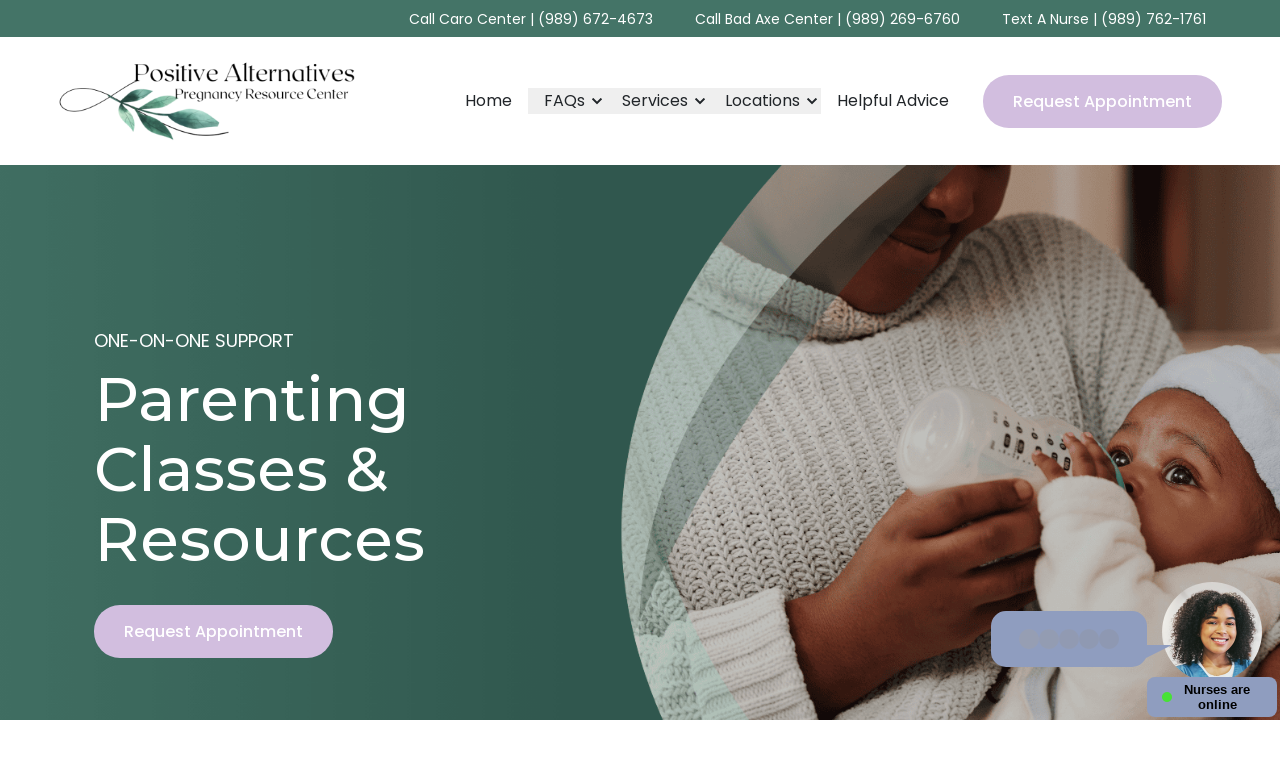

--- FILE ---
content_type: text/html; charset=UTF-8
request_url: https://mypositivealternative.com/parenting-classes-resources
body_size: 13521
content:
<!doctype html><html lang="en"><head>
    <meta charset="utf-8">
    <title>One-On-One Parenting Support | Classes, Resources, and Baby Items</title>
    <link rel="shortcut icon" href="https://mypositivealternative.com/hubfs/favicon.png">
    <meta name="description" content="Receive one-on-one parenting support, earn points for essential baby items, and access community resources to thrive as a parent.">
    
    
    
<meta name="viewport" content="width=device-width, initial-scale=1">

    
    <meta property="og:description" content="Receive one-on-one parenting support, earn points for essential baby items, and access community resources to thrive as a parent.">
    <meta property="og:title" content="One-On-One Parenting Support | Classes, Resources, and Baby Items">
    <meta name="twitter:description" content="Receive one-on-one parenting support, earn points for essential baby items, and access community resources to thrive as a parent.">
    <meta name="twitter:title" content="One-On-One Parenting Support | Classes, Resources, and Baby Items">

    

    
    <style>
a.cta_button{-moz-box-sizing:content-box !important;-webkit-box-sizing:content-box !important;box-sizing:content-box !important;vertical-align:middle}.hs-breadcrumb-menu{list-style-type:none;margin:0px 0px 0px 0px;padding:0px 0px 0px 0px}.hs-breadcrumb-menu-item{float:left;padding:10px 0px 10px 10px}.hs-breadcrumb-menu-divider:before{content:'›';padding-left:10px}.hs-featured-image-link{border:0}.hs-featured-image{float:right;margin:0 0 20px 20px;max-width:50%}@media (max-width: 568px){.hs-featured-image{float:none;margin:0;width:100%;max-width:100%}}.hs-screen-reader-text{clip:rect(1px, 1px, 1px, 1px);height:1px;overflow:hidden;position:absolute !important;width:1px}
</style>

<link rel="stylesheet" href="https://mypositivealternative.com/hubfs/hub_generated/template_assets/1/201052994231/1767649086307/template_main.min.css">
<link rel="stylesheet" href="https://mypositivealternative.com/hubfs/hub_generated/template_assets/1/201049966705/1767649083887/template_theme-overrides.min.css">
<link rel="stylesheet" href="https://mypositivealternative.com/hubfs/hub_generated/template_assets/1/201051547495/1767649077842/template_pa-child.min.css">

  <style>
    
    /* Top Header */
    .msc-top-hdr {
      background-color: rgba(68, 116, 103, 1);
      padding: 5px 0px;
    }
    .msc-top-hdr .hs-menu-wrapper.hs-menu-flow-horizontal ul {
      flex-direction: row;
    }
    .msc-top-hdr .hs-menu-wrapper.hs-menu-flow-horizontal ul li {
      padding-bottom: 0px;
    }
    .msc-top-hdr .msc-top-menu ul li a {
      color: rgba(255, 255, 255, 1) !important;
      padding: 0px 16px;
      font-size: 14px;
      font-weight: normal;
    }
    .msc-top-hdr .msc-top-menu ul li a:hover {
      color: rgba(230, 242, 237, 1) !important;
    }
    
    @media (max-width:639px) {
      .msc-top-hdr .msc-top-menu ul li a {
        padding: 0px 8.0px;
      }
    }
    
    /* Header */
    .msc-hdr {
      
      background-color: rgba(255, 255, 255, 1);
      
      padding: 15px 0px;
    }
    .sticky-hdr {
      background-color: rgba(255, 255, 255, 1);
      padding: 5px 0px;
      position: fixed;
      top: 0;
      transition: transform 200ms ease-out;
      z-index: 99;
    }
    .skip-to-content {
      height: 1px;
      left: -1000px;
      overflow: hidden;
      position: absolute;
      text-align: left;
      top: -1000px;
      width: 1px;
    }
  
    /* Main Nav Menu */
    .menu__link {
      color: rgba(33, 37, 41, 1) !important;
      padding-left: 16px;
      padding-right: 16px;
      font-size: 16px;
      font-weight: normal;
      filter: drop-shadow(0 0 #0000) !important;
    }
    .menu__link--toggle .menu__link {
      padding-right: 3px;
    }
    .menu__link--toggle button .fill-current {
      fill: rgba(33, 37, 41, 1);
    }
    .menu .menu__link:hover,
    .menu .menu__link:focus {
      color: rgba(154, 202, 183, 1) !important;
    }
    
    
    .menu .menu__link--active-link {
      color: rgba(154, 202, 183, 1) !important;
    }
    .msc-hdr.sticky-hdr .menu__link {
      color: rgba(0, 0, 0, 1) !important;
      padding: 0px px;
      filter: drop-shadow(0 0 #0000) !important;
    }
    .msc-hdr.sticky-hdr .menu .menu__link:hover,
    .msc-hdr.sticky-hdr .menu .menu__link:focus {
      color: rgba(154, 202, 183, 1) !important;
    }
    .msc-hdr.sticky-hdr .menu .menu__link--active-link {
      color: rgba(154, 202, 183, 1) !important;
    }
    .menu .menu__submenu {
      background-color: rgba(255, 255, 255, 1);
      padding: 16px;
      margin-left: 0px !important;
    }
    .menu__submenu .menu__link, .msc-hdr.sticky-hdr .menu__submenu .menu__link {
      color: rgba(0, 0, 0, 1) !important;
      padding-left: 0px;
    }
    .menu__submenu .menu__link {
      padding-right: 0px;
    }
    .menu__submenu .menu__link:hover,
    .menu__submenu .menu__link:focus {
      
      color: rgba(154, 202, 183, 1) !important;
    }
    .menu__link ~ .menu__submenu:focus-within {
      display: block;
    }
    [x-cloak] { 
      display: none !important; 
    }
    @media (min-width: 1024px) {
      .menu__submenu .menu__link {
        margin-bottom: 10px; 
      }
    }
    
    /* Logo */
    .msc-hdr .msc-nav-logo img {
      width: 300px;
      height: auto;
    }
    .msc-hdr.sticky-hdr .msc-nav-logo img {
      width: 200px;
      height: auto;
    }
    @media (max-width:639px) {
      .msc-hdr .msc-nav-logo img {
        width: 200px;
        height: auto;
        position: relative;
        z-index: 2;
      }
    }
  
    /* Search */
  
    .search-wrap {
      width: 500px; 
    }
    #searchBtn:before, @searchBtn:after {
      border: 0px !important;
    }
    #searchBtn svg {
      width: auto;
      height: 25px;
      cursor: pointer; 
      padding: 0px px;
      fill: rgba(33, 37, 41, 1);
    }
    #searchBtn:hover svg {
      fill: rgba(111, 168, 220, 1);
    }
  
    /* Mega Menu */
    .mega-menu-col ul {
      flex-direction: column; 
    }
    .mega-menu-col ul li {
      padding-bottom: 5px; 
    }
    .mega-menu-col .hs-menu-item a {
      color: rgba(#null, 0.) !important;
      font-size: 18px;
      font-weight: normal;
      text-transform: capitalize;
      padding-top: 10px;
      padding-bottom: 10px;
    }
    .mega-menu-col .hs-menu-item a:hover {
      color: rgba(#null, 0.) !important;
    }
    .mega-menu {
      opacity: 0;
      transition: opacity .4s ease-in-out, max-height .5s ease-in-out;
      max-height: 0;
      position: fixed;
      width: 100%;
      z-index: 11;
      visibility: hidden;
    }
    .mega-menu.show-mega  {
      opacity: 1;
      max-height: 999px;
      visibility: visible;
    }
    
    
    /* Mobile */
    @media (max-width: 992px) {
      .mobile-menu .menu .menu__submenu {
        padding: 0px 0px 0px 10px;
      }
      .mobile-menu .menu {
        margin-left: 0px !important;
      }
      .mobile-menu #searchBtn {
        margin: 0px .5rem;
      }
      .mobile-close {
        margin: -25px -45px;
      }
      #mbl-toggle {
        fill: rgba(0, 0, 0, 1) !important;
        padding: 3px 4px;
        width: 65px;
        height: 40px;
      }
      #mbl-icon {
        fill: rgba(0, 0, 0, 1) !important;
      }
      #mbl-toggle2 {
        stroke: rgba(0, 0, 0, 1) !important;
      }
      .menu .menu__submenu li {
        margin-left: 5px;
      }
      .mobile-options {
        gap: .5rem; 
      }
      .msc-mobile {
        background-color: rgba(255, 255, 255, 1);
      }
      .mobile-menu .menu__link {
        color: rgba(0, 0, 0, 1) !important;
        font-size: 16px;
        font-weight: normal;
        filter: drop-shadow(0 0 #0000) !important;
      }
      .mobile-menu .menu .menu__link:hover,
      .mobile-menu.menu .menu__link:focus {
        color: rgba(154, 202, 183, 1) !important;
      }
      
    }
    @media (max-width:1023px) {
      .mega-menu {
        display: none;
      }
    }
    @media (max-width:639px) {
      .msc-top-hdr .msc-top-menu ul li a {
        padding: 0px 8px !important;
      }
      .menu__submenu .menu__item {
        padding-top: 0px !important;
      }
      .menu__submenu .menu__item {
        padding-top: 0px !important;
      }
      .mobile-close {
        margin: 0px;
      }
    }
  </style>
  

<style>
  
  
  #hs_cos_wrapper_dnd_area-module-1 .msc-sec {background-repeat: no-repeat;
      background-size:cover;
      background-position:center center;
  }
  
  
  
  
  
  
  
  
  
  
  
  
  
</style>


<style>
  
  
  #hs_cos_wrapper_dnd_area-module-2 .msc-sec {
  }
  
  
  
  
  
  
  
  
  
  
  
  
  
</style>


<style>
  
  
  #hs_cos_wrapper_widget_1759858255931 .msc-sec {background-color: rgba(237, 237, 237, 0.30);
  }
  
  
  
  .nav-tabs {
    
    border-bottom: 1px solid rgba(255, 255, 255, 1.0);
    
  }
  .nav-tabs .nav-link {
    background-color: rgba(237, 237, 237, 1.0);
    color: rgba(48, 87, 78, 1.0) !important;
  }
  .nav-tabs .nav-link:hover {
    background-color: rgba(154, 202, 183, 0.50);
  }
  /*.nav-tabs li:last-child .nav-link {
    margin-right: 0;
  }*/
  
  
  .nav-tabs .nav-link {
    border-top-left-radius: 0.25rem;
    border-top-right-radius: 0.25rem;
  }
  
  .tab-content {
    border-bottom-left-radius: 0.25rem;
    border-bottom-right-radius: 0.25rem;
  }
  
  .tab-content {
    background-color: rgba(255, 255, 255, 1.0);
    
    border: 1px solid rgba(255, 255, 255, 1.0);
    border-top: 0px;
    
    
    border-top: 0;
    
    
    box-shadow: 0 1px 5px 0 rgb(0 0 0 / 4%);
    
  }

  
  
  .nav-link.msc-tabs-active {
    color: rgba(0, 0, 0, 1.0) !important;
    background-color: rgba(255, 255, 255, 1.0);
    
    border-left: 1px solid rgba(255, 255, 255, 1.0);
    border-right: 1px solid rgba(255, 255, 255, 1.0);
    
    
    border-top: 3px solid rgba(154, 202, 183, 1.0);
    
  }
  

  
  
  .nav-link.msc-tabs-active {
    color: rgba(0, 0, 0, 1.0) !important;
    background-color: rgba(255, 255, 255, 1.0);
    
    border-left: 1px solid rgba(255, 255, 255, 1.0);
    border-right: 1px solid rgba(255, 255, 255, 1.0);
    
    
    border-top: 3px solid rgba(154, 202, 183, 1.0);
    
  }
  

  
  
  .nav-link.msc-tabs-active {
    color: rgba(0, 0, 0, 1.0) !important;
    background-color: rgba(255, 255, 255, 1.0);
    
    border-left: 1px solid rgba(255, 255, 255, 1.0);
    border-right: 1px solid rgba(255, 255, 255, 1.0);
    
    
    border-top: 3px solid rgba(154, 202, 183, 1.0);
    
  }
  

  
  
  .nav-link.msc-tabs-active {
    color: rgba(0, 0, 0, 1.0) !important;
    background-color: rgba(255, 255, 255, 1.0);
    
    border-left: 1px solid rgba(255, 255, 255, 1.0);
    border-right: 1px solid rgba(255, 255, 255, 1.0);
    
    
    border-top: 3px solid rgba(154, 202, 183, 1.0);
    
  }
  

  
</style>


  <style>
  @media (max-width:992px) {
    .msc-explore-options .col2 .col-content {
      background-color: #fff;
      padding: 20px;
      border-radius: 10px;
    }
    .need-answers {
      width: fit-content;
      margin: 0 auto;
    }
  }
  </style>


  <style>
    
    
    #hs_cos_wrapper_module_169100907374851 .msc-footer {background-color: rgba(48, 87, 78, 1.0);}
    
    
    
    .msc-foot-cols a {
      color: rgba(210, 190, 223, 1.0) !important;
    }
    .msc-foot-cols a:hover {
      color: rgba(193, 164, 211, 1.0) !important;
    }
    .msc-foot-cols ul {
      display: flex;
      flex-direction: column;
      margin-left: 0px !important;
      margin-top: 10px;
    }
    .msc-foot-cols .hs-menu-wrapper.hs-menu-flow-horizontal>ul li.hs-item-has-children ul.hs-menu-children-wrapper {
      margin: 0px 0 10px;
      opacity: 1;
      position: static;
      visibility: visible;
    }
    .msc-foot-cols .hs-menu-wrapper.hs-menu-flow-horizontal>ul li.hs-menu-depth-1 {
      padding-left: 0px;
      width: 100%;
    }
    .msc-foot-cols .hs-menu-wrapper.hs-menu-flow-horizontal>ul li.hs-menu-depth-2 {
      padding-left: 10px;
      width: 100%;
    }
    
    
    
    .copyright p, .extra-links a {
      font-size: 14px;
    }
    .copyright p {
      color: rgba(255, 255, 255, 1.0);
    }
    .extra-links a {
      color: rgba(210, 190, 223, 1.0) !important;
      margin-left: 10px;
    }
    .extra-links a:hover {
      color: rgba(193, 164, 211, 1.0) !important;
    }
    .social-links a svg {
      fill: rgba(255, 255, 255, 1.0);
      height: 28px;
    }
    .social-links a:hover svg {
      fill: rgba(193, 164, 211, 1.0);
    }
    .social-links a:last-child {
      padding-right: 0px !important; 
    }
    
    
  </style>
  
<style>
  @font-face {
    font-family: "Lato";
    font-weight: 900;
    font-style: normal;
    font-display: swap;
    src: url("/_hcms/googlefonts/Lato/900.woff2") format("woff2"), url("/_hcms/googlefonts/Lato/900.woff") format("woff");
  }
  @font-face {
    font-family: "Lato";
    font-weight: 400;
    font-style: normal;
    font-display: swap;
    src: url("/_hcms/googlefonts/Lato/regular.woff2") format("woff2"), url("/_hcms/googlefonts/Lato/regular.woff") format("woff");
  }
  @font-face {
    font-family: "Lato";
    font-weight: 700;
    font-style: normal;
    font-display: swap;
    src: url("/_hcms/googlefonts/Lato/700.woff2") format("woff2"), url("/_hcms/googlefonts/Lato/700.woff") format("woff");
  }
  @font-face {
    font-family: "Montserrat";
    font-weight: 700;
    font-style: normal;
    font-display: swap;
    src: url("/_hcms/googlefonts/Montserrat/700.woff2") format("woff2"), url("/_hcms/googlefonts/Montserrat/700.woff") format("woff");
  }
  @font-face {
    font-family: "Montserrat";
    font-weight: 500;
    font-style: normal;
    font-display: swap;
    src: url("/_hcms/googlefonts/Montserrat/500.woff2") format("woff2"), url("/_hcms/googlefonts/Montserrat/500.woff") format("woff");
  }
  @font-face {
    font-family: "Montserrat";
    font-weight: 600;
    font-style: normal;
    font-display: swap;
    src: url("/_hcms/googlefonts/Montserrat/600.woff2") format("woff2"), url("/_hcms/googlefonts/Montserrat/600.woff") format("woff");
  }
  @font-face {
    font-family: "Montserrat";
    font-weight: 400;
    font-style: normal;
    font-display: swap;
    src: url("/_hcms/googlefonts/Montserrat/regular.woff2") format("woff2"), url("/_hcms/googlefonts/Montserrat/regular.woff") format("woff");
  }
  @font-face {
    font-family: "Poppins";
    font-weight: 700;
    font-style: normal;
    font-display: swap;
    src: url("/_hcms/googlefonts/Poppins/700.woff2") format("woff2"), url("/_hcms/googlefonts/Poppins/700.woff") format("woff");
  }
  @font-face {
    font-family: "Poppins";
    font-weight: 300;
    font-style: normal;
    font-display: swap;
    src: url("/_hcms/googlefonts/Poppins/300.woff2") format("woff2"), url("/_hcms/googlefonts/Poppins/300.woff") format("woff");
  }
  @font-face {
    font-family: "Poppins";
    font-weight: 500;
    font-style: normal;
    font-display: swap;
    src: url("/_hcms/googlefonts/Poppins/500.woff2") format("woff2"), url("/_hcms/googlefonts/Poppins/500.woff") format("woff");
  }
  @font-face {
    font-family: "Poppins";
    font-weight: 400;
    font-style: normal;
    font-display: swap;
    src: url("/_hcms/googlefonts/Poppins/regular.woff2") format("woff2"), url("/_hcms/googlefonts/Poppins/regular.woff") format("woff");
  }
</style>

<!-- Editor Styles -->
<style id="hs_editor_style" type="text/css">
.dnd_area-row-0-force-full-width-section > .row-fluid {
  max-width: none !important;
}
.dnd_area-row-1-force-full-width-section > .row-fluid {
  max-width: none !important;
}
.dnd_area-row-3-force-full-width-section > .row-fluid {
  max-width: none !important;
}
/* HubSpot Non-stacked Media Query Styles */
@media (min-width:768px) {
  .dnd_area-row-0-vertical-alignment > .row-fluid {
    display: -ms-flexbox !important;
    -ms-flex-direction: row;
    display: flex !important;
    flex-direction: row;
  }
  .dnd_area-row-1-vertical-alignment > .row-fluid {
    display: -ms-flexbox !important;
    -ms-flex-direction: row;
    display: flex !important;
    flex-direction: row;
  }
  .dnd_area-module-1-vertical-alignment {
    display: -ms-flexbox !important;
    -ms-flex-direction: column !important;
    -ms-flex-pack: center !important;
    display: flex !important;
    flex-direction: column !important;
    justify-content: center !important;
  }
  .dnd_area-module-1-vertical-alignment > div {
    flex-shrink: 0 !important;
  }
  .dnd_area-module-2-vertical-alignment {
    display: -ms-flexbox !important;
    -ms-flex-direction: column !important;
    -ms-flex-pack: center !important;
    display: flex !important;
    flex-direction: column !important;
    justify-content: center !important;
  }
  .dnd_area-module-2-vertical-alignment > div {
    flex-shrink: 0 !important;
  }
}
/* HubSpot Styles (default) */
.dnd_area-row-0-padding {
  padding-top: 0px !important;
  padding-bottom: 0px !important;
  padding-left: 0px !important;
  padding-right: 0px !important;
}
.dnd_area-row-1-padding {
  padding-top: 0px !important;
  padding-bottom: 0px !important;
  padding-left: 0px !important;
  padding-right: 0px !important;
}
.dnd_area-row-3-padding {
  padding-top: 0px !important;
  padding-bottom: 0px !important;
  padding-left: 0px !important;
  padding-right: 0px !important;
}
</style>
    

    
<!--  Added by GoogleAnalytics4 integration -->
<script>
var _hsp = window._hsp = window._hsp || [];
window.dataLayer = window.dataLayer || [];
function gtag(){dataLayer.push(arguments);}

var useGoogleConsentModeV2 = true;
var waitForUpdateMillis = 1000;


if (!window._hsGoogleConsentRunOnce) {
  window._hsGoogleConsentRunOnce = true;

  gtag('consent', 'default', {
    'ad_storage': 'denied',
    'analytics_storage': 'denied',
    'ad_user_data': 'denied',
    'ad_personalization': 'denied',
    'wait_for_update': waitForUpdateMillis
  });

  if (useGoogleConsentModeV2) {
    _hsp.push(['useGoogleConsentModeV2'])
  } else {
    _hsp.push(['addPrivacyConsentListener', function(consent){
      var hasAnalyticsConsent = consent && (consent.allowed || (consent.categories && consent.categories.analytics));
      var hasAdsConsent = consent && (consent.allowed || (consent.categories && consent.categories.advertisement));

      gtag('consent', 'update', {
        'ad_storage': hasAdsConsent ? 'granted' : 'denied',
        'analytics_storage': hasAnalyticsConsent ? 'granted' : 'denied',
        'ad_user_data': hasAdsConsent ? 'granted' : 'denied',
        'ad_personalization': hasAdsConsent ? 'granted' : 'denied'
      });
    }]);
  }
}

gtag('js', new Date());
gtag('set', 'developer_id.dZTQ1Zm', true);
gtag('config', 'G-3LPD0NBLFE');
</script>
<script async src="https://www.googletagmanager.com/gtag/js?id=G-3LPD0NBLFE"></script>

<!-- /Added by GoogleAnalytics4 integration -->

    <link rel="canonical" href="https://mypositivealternative.com/parenting-classes-resources">

<meta name="google-site-verification" content="AAX02-UyVJLdVgTfdNL5QeGyd7Ei9g4JDaWg7h8idJM">
<meta property="og:url" content="https://mypositivealternative.com/parenting-classes-resources">
<meta name="twitter:card" content="summary">
<meta http-equiv="content-language" content="en">





<script type="application/ld+json">
{
  "@context": "https://schema.org",
  "@type": "BreadcrumbList",
  "itemListElement": [
    { "@type": "ListItem", "position": 1, "name": "Home", "item": "https://mypositivealternative.com" },
    { "@type": "ListItem", "position": 2, "name": "Prenatal & Parenting Support", "item": "https://mypositivealternative.com/parenting-classes-resources" }
  ]
}
</script>

<script type="application/ld+json">
{
  "@context": "https://schema.org",
  "@type": "WebPage",
  "name": "Prenatal & Parenting Support",
  "url": "https://mypositivealternative.com/parenting-classes-resources",
  "description": "Get free prenatal education, parenting classes, and material assistance at our community pregnancy center. Support for new and expecting parents at all locations.",
  "inLanguage": "en",
  "isPartOf": { "@type": "Website", "name": "Positive Alternatives", "url": "https://mypositivealternative.com" },
  "primaryImageOfPage": { "@type": "ImageObject", "url": "https://50709977.fs1.hubspotusercontent-na1.net/hubfs/50709977/Logo-cropped.png" },
  "about": {
    "@type": "Service",
    "name": "Prenatal & Parenting Support",
    "description": "Free prenatal education, parenting classes, and parenting resources for individuals and families at Positive Alternatives.",
    "url": "https://mypositivealternative.com/parenting-classes-resources"
  }
}
</script>

<script type="application/ld+json">
{
  "@context": "https://schema.org",
  "@type": "Organization",
  "name": "Positive Alternatives",
  "url": "https://mypositivealternative.com",
  "logo": "https://50709977.fs1.hubspotusercontent-na1.net/hubfs/50709977/Logo-cropped.png",
  "image": "https://50709977.fs1.hubspotusercontent-na1.net/hubfs/50709977/Logo-cropped.png",
  "description": "Community pregnancy center providing free and confidential pregnancy tests, ultrasounds, education, and support services. Serving individuals and families with compassionate care and resources.",
  "additionalType": "https://schema.org/NGO",
  "subOrganization": [
    {
      "@type": "MedicalClinic",
      "name": "Positive Alternatives - Caro Center",
      "logo": "https://50709977.fs1.hubspotusercontent-na1.net/hubfs/50709977/Logo-cropped.png",
      "image": "https://50709977.fs1.hubspotusercontent-na1.net/hubfs/50709977/Logo-cropped.png",
      "priceRange": "Free",
      "address": { "@type": "PostalAddress", "streetAddress": "1596 E Caro Rd", "addressLocality": "Caro", "addressRegion": "MI", "postalCode": "48723" },
      "geo": { "@type": "GeoCoordinates", "latitude": "43.5151752", "longitude": "-83.3611785" },
      "telephone": "(989) 672-4673",
      "url": "https://mypositivealternative.com/caro",
      "openingHours": "Mo 10:00-17:00 Tu 10:00-17:00 We 10:00-14:00 Th 10:00-14:00",
      "description": "Positive Alternatives offers free and confidential pregnancy services, education, and resources for individuals and families in Caro, Michigan.",
      "hasOfferCatalog": {
        "@type": "OfferCatalog",
        "name": "Prenatal & Parenting Support",
        "itemListElement": [
          {
            "@type": "Offer",
            "itemOffered": {
              "@type": "Service",
              "name": "Prenatal & Parenting Support",
              "description": "Free prenatal education, parenting classes, and material assistance.",
              "url": "https://mypositivealternative.com/parenting-classes-resources"
            },
            "price": "0",
            "priceCurrency": "USD",
            "availability": "https://schema.org/InStock"
          }
        ]
      }
    },
    {
      "@type": "MedicalClinic",
      "name": "Positive Alternatives - Bad Axe Center",
      "logo": "https://50709977.fs1.hubspotusercontent-na1.net/hubfs/50709977/Logo-cropped.png",
      "image": "https://50709977.fs1.hubspotusercontent-na1.net/hubfs/50709977/Logo-cropped.png",
      "priceRange": "Free",
      "address": { "@type": "PostalAddress", "streetAddress": "132 E Huron Ave", "addressLocality": "Bad Axe", "addressRegion": "MI", "postalCode": "48413" },
      "geo": { "@type": "GeoCoordinates", "latitude": "43.8018449", "longitude": "-82.9999303" },
      "telephone": "(989) 269-6760",
      "url": "https://mypositivealternative.com/bad-axe",
      "openingHours": "We 10:00-17:00 Th 10:00-17:00",
      "description": "Positive Alternatives provides free and confidential pregnancy services and support in Bad Axe, Michigan, including education and resources.",
      "hasOfferCatalog": {
        "@type": "OfferCatalog",
        "name": "Prenatal & Parenting Support",
        "itemListElement": [
          {
            "@type": "Offer",
            "itemOffered": {
              "@type": "Service",
              "name": "Prenatal & Parenting Support",
              "description": "Free prenatal education, parenting classes, and material assistance.",
              "url": "https://mypositivealternative.com/parenting-classes-resources"
            },
            "price": "0",
            "priceCurrency": "USD",
            "availability": "https://schema.org/InStock"
          }
        ]
      }
    }
  ]
}
</script>


  <meta name="generator" content="HubSpot"></head>
  <body>
    <div class="body-wrapper   hs-content-id-201056577424 hs-site-page page ">
      
        <div id="hs_cos_wrapper_module_169100881980149" class="hs_cos_wrapper hs_cos_wrapper_widget hs_cos_wrapper_type_module" style="" data-hs-cos-general-type="widget" data-hs-cos-type="module">


  
  
  
    
  
  
  
  
  
  
  
    
  
  
  
  
  
  
    
  
  
  
  
  
  
  
    
  
  
  
  
  <a href="#main-content" class="skip-to-content">Skip to Content</a>
  
  
  
  <div class="msc-top-hdr w-full">
    <div class="w-full standard mx-auto flex justify-end px-4">
      
      <div class="msc-top-menu flex flex-wrap items-center">
        <span id="hs_cos_wrapper_module_169100881980149_" class="hs_cos_wrapper hs_cos_wrapper_widget hs_cos_wrapper_type_simple_menu" style="" data-hs-cos-general-type="widget" data-hs-cos-type="simple_menu"><div id="hs_menu_wrapper_module_169100881980149_" class="hs-menu-wrapper active-branch flyouts hs-menu-flow-horizontal" role="navigation" data-sitemap-name="" data-menu-id="" aria-label="Navigation Menu">
 <ul role="menu">
  <li class="hs-menu-item hs-menu-depth-1" role="none"><a href="tel:+19896724673" role="menuitem" target="_self">Call Caro Center | (989) 672-4673</a></li>
  <li class="hs-menu-item hs-menu-depth-1" role="none"><a href="tel:+19892696760" role="menuitem" target="_self">Call Bad Axe Center | (989) 269-6760</a></li>
  <li class="hs-menu-item hs-menu-depth-1" role="none"><a href="sms:+19897621761" role="menuitem" target="_self">Text A Nurse | (989) 762-1761</a></li>
 </ul>
</div></span>
      </div>
      
    </div>
  </div>
  
  
  <header class="msc-hdr w-full relative z-10 ">
    
    <nav x-data="accordion(6)" class="msc-nav w-full standard mx-auto flex flex-wrap px-4 justify-between lg:justify-normal">
      
      <!-- Left Logo -->
      <div class="msc-nav-logo flex flex-no-shrink items-center py-2 mr-6">
        <a class="logo-link" href="https://mypositivealternative.com?hsLang=en">
          <img src="https://mypositivealternative.com/hubfs/Logo-cropped.png" alt="Logo-cropped">
        </a>
      </div>
      <!-- End Left Logo -->
      
      
      <!-- Mobile Menu Macro -->
      
      <!-- End Mobile Menu Macro -->
      <!-- Menu Macro -->
      
      <!-- End Menu Macro -->
      
      <!-- Show Mobile Menu sm,md -->
      <!-- Toggle Button -->
      <div @click="handleClick()" x-data="{open : false}" class="flex items-center cursor-pointer lg:hidden">
      <button @click="open = ! open" class="w-6 h-6 text-lg mr-1" aria-label="Mobile Menu button">
        <div class="mobile-close flex items-center " x-show="! open" :class="{'transition-full each-in-out transform duration-500':! open}" style="width:fit-content;">
        <svg id="mbl-toggle" xmlns="http://www.w3.org/2000/svg" width="45" height="20" viewbox="0 0 33.584 10">
          <path id="menu" d="M3.8-12.8,6.332-5.642,8.853-12.8h2.669v9.864H9.483v-2.7l.2-4.654L7.023-2.932h-1.4L2.972-10.277l.2,4.648v2.7H1.143V-12.8Zm12.744,10a3.6,3.6,0,0,1-2.625-.989A3.516,3.516,0,0,1,12.9-6.422v-.19a4.428,4.428,0,0,1,.427-1.975A3.132,3.132,0,0,1,14.54-9.928a3.394,3.394,0,0,1,1.785-.471,3.042,3.042,0,0,1,2.368.949,3.854,3.854,0,0,1,.864,2.69v.8H14.889a1.819,1.819,0,0,0,.572,1.152,1.731,1.731,0,0,0,1.209.434,2.113,2.113,0,0,0,1.768-.82L19.4-4.118a2.939,2.939,0,0,1-1.192.972A3.912,3.912,0,0,1,16.542-2.8Zm-.224-6.016a1.226,1.226,0,0,0-.945.393A2.03,2.03,0,0,0,14.91-7.3h2.724v-.156a1.447,1.447,0,0,0-.352-1.006A1.265,1.265,0,0,0,16.319-8.813Zm6.152-1.45.061.847a2.559,2.559,0,0,1,2.107-.982,2.127,2.127,0,0,1,1.734.684,3.193,3.193,0,0,1,.583,2.046v4.736H25V-7.621a1.27,1.27,0,0,0-.271-.9,1.213,1.213,0,0,0-.9-.281,1.347,1.347,0,0,0-1.24.7v5.169H20.628v-7.331ZM32.83-3.678a2.455,2.455,0,0,1-2.005.881,2.316,2.316,0,0,1-1.8-.678,2.892,2.892,0,0,1-.633-1.985v-4.8H30.35v4.736q0,1.145,1.043,1.145a1.414,1.414,0,0,0,1.369-.691v-5.19h1.965v7.331H32.884Z" transform="translate(-1.143 12.797)" />
        </svg>
        <svg id="mbl-icon" x-show="! open" :class="{'transition-full each-in-out transform duration-500':! open}" xmlns="http://www.w3.org/2000/svg" width="30" height="30" viewbox="0 0 24 24" style="fill: rgba(255, 255, 255, 1);transform: ;msFilter:;"><path d="M4 6h16v2H4zm0 5h16v2H4zm0 5h16v2H4z"></path></svg>
        </div>
        <svg id="mbl-toggle2" x-cloak x-show="open" xmlns="http://www.w3.org/2000/svg" width="30" height="30" viewbox="0 0 24 24" fill="none" stroke="currentColor" stroke-width="2" stroke-linecap="round" stroke-linejoin="round" class="feather feather-x">
          <line x1="18" y1="6" x2="6" y2="18"></line>
          <line x1="6" y1="6" x2="18" y2="18"></line>
        </svg>
      </button>
      </div>
      <!-- End Toggle Button -->
      <!-- Mobile Menu -->
      <div x-ref="tab" :style="handleToggle()" class="msc-mobile relative w-full overflow-hidden transition-all duration-700 lg:hidden max-h-0">
        <div class="msc-mobile-nav py-6">
          <div class="mobile-menu flex flex-col justify-start">
            <ul class="menu flex flex-col m-0 w-full">
              
  
        
    
        
    
        
        
        
        <li class="menu__item menu__item--depth-1  hs-skip-lang-url-rewrite flex items-center h-full py-2">
          <a class="menu__link flex items-center h-full    capitalize" href="https://mypositivealternative.com">Home</a>
        </li>
        
        
        
        
        
        
        <!-- Dropdown -->
        <li x-data="{ open: false }" @mouseleave="open = false" class="menu__link--toggle relative py-2" href="#" aria-haspopup="true" aria-expanded="false" role="button">
          <span class="show-for-sr hidden">Show submenu for FAQs</span>
          <!-- Dropdown Toggle Button -->
          <button @click="open = true" x-on:click.prevent="" :class="{'' : open}" class="flex items-center" aria-label="dropdown">
            <a class="menu__link capitalize" href="">FAQs</a>
            <span :class="open = ! open ? '': '-rotate-180'" class="transition-transform duration-500 transform">
              <svg class="w-4 h-4 fill-current" xmlns="http://www.w3.org/2000/svg" viewbox="0 0 20 20">
                <path d="M9.293 12.95l.707.707L15.657 8l-1.414-1.414L10 10.828 5.757 6.586 4.343 8z" />
              </svg>
            </span>
          </button>
          <!-- End Dropdown Toggle Button -->
          <!-- Dropdown Menu -->
          <div x-cloak x-show="open" x-collapse @click.away="open = false" class="drpdwn py-1 min-w-max">
            <ul class="menu__submenu menu__submenu--level-2 no-list relative z-20">
              
              
              
        
        <li class="menu__item menu__item--depth-2  hs-skip-lang-url-rewrite flex items-center h-full py-2">
          <a class="menu__link flex items-center h-full    capitalize" href="https://mypositivealternative.com/what-to-expect">First Appointment Expectations</a>
        </li>
        
        
              
              
        
        <li class="menu__item menu__item--depth-2  hs-skip-lang-url-rewrite flex items-center h-full py-2">
          <a class="menu__link flex items-center h-full    capitalize" href="https://mypositivealternative.com/abortion-faqs">About Abortion</a>
        </li>
        
        
              
              
        
        <li class="menu__item menu__item--depth-2  hs-skip-lang-url-rewrite flex items-center h-full py-2">
          <a class="menu__link flex items-center h-full    capitalize" href="https://mypositivealternative.com/pregnancy-faqs">About Pregnancy</a>
        </li>
        
        
              
              
        
        <li class="menu__item menu__item--depth-2  hs-skip-lang-url-rewrite flex items-center h-full py-2">
          <a class="menu__link flex items-center h-full    capitalize" href="https://mypositivealternative.com/abortion-pill-faqs">About The Abortion Pill</a>
        </li>
        
        
              
            </ul>
          </div>
          <!-- End Dropdown Menu -->
        </li>
        <!-- End Dropdown -->
        
        
        
        
        
        
        
        <!-- Dropdown -->
        <li x-data="{ open: false }" @mouseleave="open = false" class="menu__link--toggle relative py-2" href="#" aria-haspopup="true" aria-expanded="false" role="button">
          <span class="show-for-sr hidden">Show submenu for Services</span>
          <!-- Dropdown Toggle Button -->
          <button @click="open = true" x-on:click.prevent="" :class="{'' : open}" class="flex items-center" aria-label="dropdown">
            <a class="menu__link capitalize" href="">Services</a>
            <span :class="open = ! open ? '': '-rotate-180'" class="transition-transform duration-500 transform">
              <svg class="w-4 h-4 fill-current" xmlns="http://www.w3.org/2000/svg" viewbox="0 0 20 20">
                <path d="M9.293 12.95l.707.707L15.657 8l-1.414-1.414L10 10.828 5.757 6.586 4.343 8z" />
              </svg>
            </span>
          </button>
          <!-- End Dropdown Toggle Button -->
          <!-- Dropdown Menu -->
          <div x-cloak x-show="open" x-collapse @click.away="open = false" class="drpdwn py-1 min-w-max">
            <ul class="menu__submenu menu__submenu--level-2 no-list relative z-20">
              
              
              
        
        <li class="menu__item menu__item--depth-2  hs-skip-lang-url-rewrite flex items-center h-full py-2">
          <a class="menu__link flex items-center h-full    capitalize" href="https://mypositivealternative.com/nurse-text">Text Our Nurses</a>
        </li>
        
        
              
              
        
        <li class="menu__item menu__item--depth-2  hs-skip-lang-url-rewrite flex items-center h-full py-2">
          <a class="menu__link flex items-center h-full    capitalize" href="https://mypositivealternative.com/abortion">Abortion Information</a>
        </li>
        
        
              
              
        
        <li class="menu__item menu__item--depth-2  hs-skip-lang-url-rewrite flex items-center h-full py-2">
          <a class="menu__link flex items-center h-full    capitalize" href="https://mypositivealternative.com/free-pregnancy-test">Pregnancy Tests</a>
        </li>
        
        
              
              
        
        <li class="menu__item menu__item--depth-2  hs-skip-lang-url-rewrite flex items-center h-full py-2">
          <a class="menu__link flex items-center h-full    capitalize" href="https://mypositivealternative.com/free-ultrasounds">Ultrasounds</a>
        </li>
        
        
              
              
        
        <li class="menu__item menu__item--depth-2  hs-skip-lang-url-rewrite flex items-center h-full py-2">
          <a class="menu__link flex items-center h-full    capitalize" href="https://mypositivealternative.com/adoption">Adoption Information</a>
        </li>
        
        
              
              
        
        <li class="menu__item menu__item--depth-2  hs-skip-lang-url-rewrite flex items-center h-full py-2">
          <a class="menu__link flex items-center h-full  menu__link--active-branch menu__link--active-link capitalize" href="https://mypositivealternative.com/parenting-classes-resources" aria-current="page">Prenatal &amp; Parenting Support</a>
        </li>
        
        
              
              
        
        <li class="menu__item menu__item--depth-2  hs-skip-lang-url-rewrite flex items-center h-full py-2">
          <a class="menu__link flex items-center h-full    capitalize" href="https://mypositivealternative.com/peer-support">One-on-One Support</a>
        </li>
        
        
              
              
        
        <li class="menu__item menu__item--depth-2  hs-skip-lang-url-rewrite flex items-center h-full py-2">
          <a class="menu__link flex items-center h-full    capitalize" href="https://mypositivealternative.com/for-men">Support for Men</a>
        </li>
        
        
              
            </ul>
          </div>
          <!-- End Dropdown Menu -->
        </li>
        <!-- End Dropdown -->
        
        
        
        
        
        
        
        <!-- Dropdown -->
        <li x-data="{ open: false }" @mouseleave="open = false" class="menu__link--toggle relative py-2" href="#" aria-haspopup="true" aria-expanded="false" role="button">
          <span class="show-for-sr hidden">Show submenu for Locations</span>
          <!-- Dropdown Toggle Button -->
          <button @click="open = true" x-on:click.prevent="" :class="{'' : open}" class="flex items-center" aria-label="dropdown">
            <a class="menu__link capitalize" href="">Locations</a>
            <span :class="open = ! open ? '': '-rotate-180'" class="transition-transform duration-500 transform">
              <svg class="w-4 h-4 fill-current" xmlns="http://www.w3.org/2000/svg" viewbox="0 0 20 20">
                <path d="M9.293 12.95l.707.707L15.657 8l-1.414-1.414L10 10.828 5.757 6.586 4.343 8z" />
              </svg>
            </span>
          </button>
          <!-- End Dropdown Toggle Button -->
          <!-- Dropdown Menu -->
          <div x-cloak x-show="open" x-collapse @click.away="open = false" class="drpdwn py-1 min-w-max">
            <ul class="menu__submenu menu__submenu--level-2 no-list relative z-20">
              
              
              
        
        <li class="menu__item menu__item--depth-2  hs-skip-lang-url-rewrite flex items-center h-full py-2">
          <a class="menu__link flex items-center h-full    capitalize" href="https://mypositivealternative.com/caro">Caro Center</a>
        </li>
        
        
              
              
        
        <li class="menu__item menu__item--depth-2  hs-skip-lang-url-rewrite flex items-center h-full py-2">
          <a class="menu__link flex items-center h-full    capitalize" href="https://mypositivealternative.com/bad-axe">Bad Axe Center</a>
        </li>
        
        
              
            </ul>
          </div>
          <!-- End Dropdown Menu -->
        </li>
        <!-- End Dropdown -->
        
        
        
        
        
        
        <li class="menu__item menu__item--depth-1  hs-skip-lang-url-rewrite flex items-center h-full py-2">
          <a class="menu__link flex items-center h-full    capitalize" href="https://mypositivealternative.com/helpful-advice">Helpful Advice</a>
        </li>
        
        
        
    
        
            </ul>
            <div x-data="{ open: false }" class="mobile-options flex flex-wrap justify-between items-center py-6">
              
              <div class="msc-nav-btn flex w-4/12">
                
                <a class="btn-one" href="https://mypositivealternative.com/request-appointment?hsLang=en">Request Appointment</a>
                
                
              </div>
              
              
            </div>
          </div>
        </div>
      </div>
      <!-- End Mobile Menu -->
      
      <!-- Show Menu Lg -->
      <!-- Menu -->
      <div class="msc-nav-menu hidden lg:flex lg:grow">
        <div class="menu flex items-center flex-1 lg:justify-end m-0 w-auto">        
          
  
      
  
      
  
      
      
      
      <div class="menu__item menu__item--depth-1  hs-skip-lang-url-rewrite flex items-center h-full">
        <a class="menu__link flex items-center h-full    capitalize" href="https://mypositivealternative.com">Home</a>
      </div>
      
      
      
      
      
      
      <!-- Dropdown -->
      <div x-data="{ open: false }" @mouseleave="open = false" class="menu__link--toggle relative py-2" href="#" aria-haspopup="true" aria-expanded="false" role="button">
        <span class="show-for-sr hidden">Show submenu for FAQs</span>
        <!-- Dropdown Toggle Button -->
        <button @mouseover="open = true" class="flex items-center" aria-label="dropdown">
          <a class="menu__link capitalize" href="">FAQs</a>
          <span :class="open = ! open ? '': '-rotate-180'" class="transition-transform duration-500 transform">
            <svg class="w-4 h-4 fill-current" xmlns="http://www.w3.org/2000/svg" viewbox="0 0 20 20">
              <path d="M9.293 12.95l.707.707L15.657 8l-1.414-1.414L10 10.828 5.757 6.586 4.343 8z" />
            </svg>
          </span>
        </button>
        <!-- End Dropdown Toggle Button -->
        <!-- Dropdown Menu -->
        <div x-cloak x-show="open" x-transition:enter="transition ease-out duration-300" x-transition:enter-start="opacity-0 transform scale-90" x-transition:enter-end="opacity-100 transform scale-100" x-transition:leave="transition ease-in duration-300" x-transition:leave-start="opacity-100 transform scale-100" x-transition:leave-end="opacity-0 transform scale-90" class="drpdwn absolute left-0 py-1 min-w-max ">
          <ul class="menu__submenu menu__submenu--level-2 no-list relative z-20">
            
            
            
      
      <div class="menu__item menu__item--depth-2  hs-skip-lang-url-rewrite flex items-center h-full">
        <a class="menu__link flex items-center h-full    capitalize" href="https://mypositivealternative.com/what-to-expect">First Appointment Expectations</a>
      </div>
      
      
            
            
      
      <div class="menu__item menu__item--depth-2  hs-skip-lang-url-rewrite flex items-center h-full">
        <a class="menu__link flex items-center h-full    capitalize" href="https://mypositivealternative.com/abortion-faqs">About Abortion</a>
      </div>
      
      
            
            
      
      <div class="menu__item menu__item--depth-2  hs-skip-lang-url-rewrite flex items-center h-full">
        <a class="menu__link flex items-center h-full    capitalize" href="https://mypositivealternative.com/pregnancy-faqs">About Pregnancy</a>
      </div>
      
      
            
            
      
      <div class="menu__item menu__item--depth-2  hs-skip-lang-url-rewrite flex items-center h-full">
        <a class="menu__link flex items-center h-full    capitalize" href="https://mypositivealternative.com/abortion-pill-faqs">About The Abortion Pill</a>
      </div>
      
      
            
          </ul>
        </div>
        <!-- End Dropdown Menu -->
      </div>
      <!-- End Dropdown -->
      
      
      
      
      
      
      
      <!-- Dropdown -->
      <div x-data="{ open: false }" @mouseleave="open = false" class="menu__link--toggle relative py-2" href="#" aria-haspopup="true" aria-expanded="false" role="button">
        <span class="show-for-sr hidden">Show submenu for Services</span>
        <!-- Dropdown Toggle Button -->
        <button @mouseover="open = true" class="flex items-center" aria-label="dropdown">
          <a class="menu__link capitalize" href="">Services</a>
          <span :class="open = ! open ? '': '-rotate-180'" class="transition-transform duration-500 transform">
            <svg class="w-4 h-4 fill-current" xmlns="http://www.w3.org/2000/svg" viewbox="0 0 20 20">
              <path d="M9.293 12.95l.707.707L15.657 8l-1.414-1.414L10 10.828 5.757 6.586 4.343 8z" />
            </svg>
          </span>
        </button>
        <!-- End Dropdown Toggle Button -->
        <!-- Dropdown Menu -->
        <div x-cloak x-show="open" x-transition:enter="transition ease-out duration-300" x-transition:enter-start="opacity-0 transform scale-90" x-transition:enter-end="opacity-100 transform scale-100" x-transition:leave="transition ease-in duration-300" x-transition:leave-start="opacity-100 transform scale-100" x-transition:leave-end="opacity-0 transform scale-90" class="drpdwn absolute left-0 py-1 min-w-max ">
          <ul class="menu__submenu menu__submenu--level-2 no-list relative z-20">
            
            
            
      
      <div class="menu__item menu__item--depth-2  hs-skip-lang-url-rewrite flex items-center h-full">
        <a class="menu__link flex items-center h-full    capitalize" href="https://mypositivealternative.com/nurse-text">Text Our Nurses</a>
      </div>
      
      
            
            
      
      <div class="menu__item menu__item--depth-2  hs-skip-lang-url-rewrite flex items-center h-full">
        <a class="menu__link flex items-center h-full    capitalize" href="https://mypositivealternative.com/abortion">Abortion Information</a>
      </div>
      
      
            
            
      
      <div class="menu__item menu__item--depth-2  hs-skip-lang-url-rewrite flex items-center h-full">
        <a class="menu__link flex items-center h-full    capitalize" href="https://mypositivealternative.com/free-pregnancy-test">Pregnancy Tests</a>
      </div>
      
      
            
            
      
      <div class="menu__item menu__item--depth-2  hs-skip-lang-url-rewrite flex items-center h-full">
        <a class="menu__link flex items-center h-full    capitalize" href="https://mypositivealternative.com/free-ultrasounds">Ultrasounds</a>
      </div>
      
      
            
            
      
      <div class="menu__item menu__item--depth-2  hs-skip-lang-url-rewrite flex items-center h-full">
        <a class="menu__link flex items-center h-full    capitalize" href="https://mypositivealternative.com/adoption">Adoption Information</a>
      </div>
      
      
            
            
      
      <div class="menu__item menu__item--depth-2  hs-skip-lang-url-rewrite flex items-center h-full">
        <a class="menu__link flex items-center h-full  menu__link--active-branch menu__link--active-link capitalize" href="https://mypositivealternative.com/parenting-classes-resources" aria-current="page">Prenatal &amp; Parenting Support</a>
      </div>
      
      
            
            
      
      <div class="menu__item menu__item--depth-2  hs-skip-lang-url-rewrite flex items-center h-full">
        <a class="menu__link flex items-center h-full    capitalize" href="https://mypositivealternative.com/peer-support">One-on-One Support</a>
      </div>
      
      
            
            
      
      <div class="menu__item menu__item--depth-2  hs-skip-lang-url-rewrite flex items-center h-full">
        <a class="menu__link flex items-center h-full    capitalize" href="https://mypositivealternative.com/for-men">Support for Men</a>
      </div>
      
      
            
          </ul>
        </div>
        <!-- End Dropdown Menu -->
      </div>
      <!-- End Dropdown -->
      
      
      
      
      
      
      
      <!-- Dropdown -->
      <div x-data="{ open: false }" @mouseleave="open = false" class="menu__link--toggle relative py-2" href="#" aria-haspopup="true" aria-expanded="false" role="button">
        <span class="show-for-sr hidden">Show submenu for Locations</span>
        <!-- Dropdown Toggle Button -->
        <button @mouseover="open = true" class="flex items-center" aria-label="dropdown">
          <a class="menu__link capitalize" href="">Locations</a>
          <span :class="open = ! open ? '': '-rotate-180'" class="transition-transform duration-500 transform">
            <svg class="w-4 h-4 fill-current" xmlns="http://www.w3.org/2000/svg" viewbox="0 0 20 20">
              <path d="M9.293 12.95l.707.707L15.657 8l-1.414-1.414L10 10.828 5.757 6.586 4.343 8z" />
            </svg>
          </span>
        </button>
        <!-- End Dropdown Toggle Button -->
        <!-- Dropdown Menu -->
        <div x-cloak x-show="open" x-transition:enter="transition ease-out duration-300" x-transition:enter-start="opacity-0 transform scale-90" x-transition:enter-end="opacity-100 transform scale-100" x-transition:leave="transition ease-in duration-300" x-transition:leave-start="opacity-100 transform scale-100" x-transition:leave-end="opacity-0 transform scale-90" class="drpdwn absolute left-0 py-1 min-w-max ">
          <ul class="menu__submenu menu__submenu--level-2 no-list relative z-20">
            
            
            
      
      <div class="menu__item menu__item--depth-2  hs-skip-lang-url-rewrite flex items-center h-full">
        <a class="menu__link flex items-center h-full    capitalize" href="https://mypositivealternative.com/caro">Caro Center</a>
      </div>
      
      
            
            
      
      <div class="menu__item menu__item--depth-2  hs-skip-lang-url-rewrite flex items-center h-full">
        <a class="menu__link flex items-center h-full    capitalize" href="https://mypositivealternative.com/bad-axe">Bad Axe Center</a>
      </div>
      
      
            
          </ul>
        </div>
        <!-- End Dropdown Menu -->
      </div>
      <!-- End Dropdown -->
      
      
      
      
      
      
      <div class="menu__item menu__item--depth-1  hs-skip-lang-url-rewrite flex items-center h-full">
        <a class="menu__link flex items-center h-full    capitalize" href="https://mypositivealternative.com/helpful-advice">Helpful Advice</a>
      </div>
      
      
      
  
      
        </div>
      </div>
      <!-- End Menu -->
      <!-- Right Nav Options -->
      <div x-data="{ open: false }" class="msc-nav-options hidden lg:flex items-center">
        
        <div class="msc-nav-btn lg:ml-4">
          <a class="btn-one" href="https://mypositivealternative.com/request-appointment?hsLang=en">Request Appointment</a>
        </div>
        
        
      </div>
      <!-- End Right Nav Options -->
    </nav>
  </header>
  
  
  
  
  
  
  
  
  
  
  </div>
      

      
      <main id="main-content">
        
<main id="main-content" class="body-container-wrapper">
<div class="container-fluid body-container body-container--contact">
<div class="row-fluid-wrapper">
<div class="row-fluid">
<div class="span12 widget-span widget-type-cell " style="" data-widget-type="cell" data-x="0" data-w="12">

<div class="row-fluid-wrapper row-depth-1 row-number-1 dnd_area-row-0-vertical-alignment dnd_area-row-0-force-full-width-section dnd-section dnd_area-row-0-padding">
<div class="row-fluid ">
<div class="span12 widget-span widget-type-custom_widget dnd_area-module-1-vertical-alignment dnd-module" style="" data-widget-type="custom_widget" data-x="0" data-w="12">
<div id="hs_cos_wrapper_dnd_area-module-1" class="hs_cos_wrapper hs_cos_wrapper_widget hs_cos_wrapper_type_module" style="" data-hs-cos-general-type="widget" data-hs-cos-type="module">










  







  




    
      
        
        
      
      
      
      
      
      
      
      
    
    
    



  





  





  





  






  
  







  
  
  








<section id="" class="msc-sec parent-classes w-full pt-16 pb-16 md:pt-12 md:pb-12 lg:pt-24 lg:pb-24  " style="background-image:url(https://mypositivealternative.com/hubfs/parenting-4.png);">
  <div class="flex flex-col lg:flex-row w-full standard mx-auto ">
    
    <div class="col1 w-full lg:w-6/12 mt-6 lg:mt-0 px-6  " data-aos="">
      <div class="col-content pt-2.5 pb-2.5  pr-6  pl-6 md:pt-6 md:pb-6  md:pr-6  md:pl-6 lg:pt-12 lg:pb-12  lg:pr-6  lg:pl-6 table w-full h-full ">
          
          <div class="col-text text-left table-cell align-middle">
            <h6 style="text-align: left;"><span style="color: #ffffff;">One-on-One Support</span></h6>
<h1 style="text-align: left;"><span style="color: #ffffff;">Parenting Classes &amp; Resources</span></h1>
<p style="text-align: left;">&nbsp;</p>
<p style="text-align: left;"><span style="color: #ffffff;"><a class="btn-one" href="/request-appointment?hsLang=en" rel="noopener" style="color: #ffffff;">Request Appointment</a></span></p>
            
          </div>
          
          
          
      </div>
    </div>
    
    
    <div class="col2 w-full lg:w-6/12 mt-6 lg:mt-0 px-6  " data-aos="">
      <div class="col-content    table w-full h-full ">
          
          <div class="col-text text-left table-cell align-middle">
             
            
          </div>
          
          
          
      </div>
    </div>
    
    
    
    
    
    
  </div> <!-- end flex flex-col lg:flex-row w-full standard mx-auto -->
</section>






  







</div>

</div><!--end widget-span -->
</div><!--end row-->
</div><!--end row-wrapper -->

<div class="row-fluid-wrapper row-depth-1 row-number-2 dnd_area-row-1-padding dnd_area-row-1-vertical-alignment dnd-section dnd_area-row-1-force-full-width-section">
<div class="row-fluid ">
<div class="span12 widget-span widget-type-custom_widget dnd_area-module-2-vertical-alignment dnd-module" style="" data-widget-type="custom_widget" data-x="0" data-w="12">
<div id="hs_cos_wrapper_dnd_area-module-2" class="hs_cos_wrapper hs_cos_wrapper_widget hs_cos_wrapper_type_module" style="" data-hs-cos-general-type="widget" data-hs-cos-type="module">










  







  




    
      
      
      
        
        
      
      
      
      
      
      
    
    
    



  





  





  





  






  
  








  
  
  







<section id="" class="msc-sec  w-full pt-6 pb-6 md:pt-12 md:pb-6 lg:pt-12 lg:pb-6  ">
  <div class="flex flex-col lg:flex-row w-full standard mx-auto ">
    
    <div class="col1 w-full lg:w-5/12 mt-6 lg:mt-0 px-6  " data-aos="fade-right">
      <div class="col-content    table w-full h-full ">
          
          <div class="col-text text-left table-cell align-middle">
            <h2 style="font-weight: 600;"><img src="https://mypositivealternative.com/hs-fs/hubfs/Group%2014102.png?width=500&amp;height=500&amp;name=Group%2014102.png" width="500" height="500" loading="lazy" alt="free-parenting-resources" style="height: auto; max-width: 100%; width: 500px; margin-left: auto; margin-right: auto; display: block;" srcset="https://mypositivealternative.com/hs-fs/hubfs/Group%2014102.png?width=250&amp;height=250&amp;name=Group%2014102.png 250w, https://mypositivealternative.com/hs-fs/hubfs/Group%2014102.png?width=500&amp;height=500&amp;name=Group%2014102.png 500w, https://mypositivealternative.com/hs-fs/hubfs/Group%2014102.png?width=750&amp;height=750&amp;name=Group%2014102.png 750w, https://mypositivealternative.com/hs-fs/hubfs/Group%2014102.png?width=1000&amp;height=1000&amp;name=Group%2014102.png 1000w, https://mypositivealternative.com/hs-fs/hubfs/Group%2014102.png?width=1250&amp;height=1250&amp;name=Group%2014102.png 1250w, https://mypositivealternative.com/hs-fs/hubfs/Group%2014102.png?width=1500&amp;height=1500&amp;name=Group%2014102.png 1500w" sizes="(max-width: 500px) 100vw, 500px"></h2>
            
          </div>
          
          
          
      </div>
    </div>
    
    
    <div class="col2 w-full lg:w-7/12 mt-6 lg:mt-0 px-6  " data-aos="">
      <div class="col-content pt-2.5 pb-2.5  pr-0  pl-0 md:pt-6 md:pb-6  md:pr-6  md:pl-6 lg:pt-6 lg:pb-6  lg:pr-6  lg:pl-6 table w-full h-full ">
          
          <div class="col-text text-left table-cell align-middle">
            <img src="https://mypositivealternative.com/hubfs/Group%2014067.svg" width="106" height="8" loading="lazy" alt="Group 14067" style="height: auto; max-width: 100%; width: 106px;"><br>
<h3><span style="color: #000000;">Practical Skills and Support to Thrive as a Parent</span></h3>
<p data-start="704" data-end="825"><span style="color: #000000;">Positive Alternatives offers one-on-one parenting classes and practical support, so everyday parenting feels more doable.</span></p>
<p data-start="827" data-end="862"><span style="color: #000000;">Here is what support can look like:</span></p>
<ul>
<li data-start="864" data-end="1311"><span style="color: #000000;"><strong>One-on-one parenting classes</strong> in person, 20 to 60 minutes, available weekly.</span></li>
<li data-start="864" data-end="1311"><span style="color: #000000;"><strong>Online video lessons</strong>, chosen with an advocate, from pregnancy through raising kids.</span></li>
<li data-start="864" data-end="1311"><span style="color: #000000;"><strong>Earn points for baby items and maternity clothes</strong>, with material support through age 3.</span></li>
<li data-start="864" data-end="1311"><span style="color: #000000;"><strong>Community connections</strong> for baby supplies, housing referrals, transportation help, and medical referrals.</span></li>
<li data-start="864" data-end="1311"><span style="color: #000000;"><strong>Fatherhood classes</strong>&nbsp;are also available for anyone who wants them.</span></li>
</ul> 
            
          </div>
          
          
          
      </div>
    </div>
    
    
    
    
    
    
  </div> <!-- end flex flex-col lg:flex-row w-full standard mx-auto -->
</section>






  







</div>

</div><!--end widget-span -->
</div><!--end row-->
</div><!--end row-wrapper -->

<div class="row-fluid-wrapper row-depth-1 row-number-3 dnd-section">
<div class="row-fluid ">
<div class="span12 widget-span widget-type-cell dnd-column" style="" data-widget-type="cell" data-x="0" data-w="12">

<div class="row-fluid-wrapper row-depth-1 row-number-4 dnd-row">
<div class="row-fluid ">
<div class="span12 widget-span widget-type-custom_widget dnd-module" style="" data-widget-type="custom_widget" data-x="0" data-w="12">
<div id="hs_cos_wrapper_widget_1759858255931" class="hs_cos_wrapper hs_cos_wrapper_widget hs_cos_wrapper_type_module" style="" data-hs-cos-general-type="widget" data-hs-cos-type="module">












  






<section id="" class="msc-sec  w-full pt-12 pb-12 md:pt-12 md:pb-12 lg:pt-12 lg:pb-12 ">
  <div class="flex flex-col lg:flex-row w-full narrow mx-auto">
    
    <div class="col1 w-full px-6">
      <div class="col-content">
        <div class="msc-tabs flex flex-col " x-data="{ tab: 'tab1' }">
          <ul class="nav nav-tabs flex flex-row flex-wrap list-none pl-0" style="margin-left:0px !important;">
            
            <li class="nav-item -mb-px mr-1 p-0" role="button">
              <a class="nav-link inline-block rounded-t py-3 px-6 " href="#" :class="{ 'msc-tabs-active text-xs capitalize': tab == 'tab1'}" @click.prevent="tab = 'tab1'">Parenting Classes</a>
            </li>
            
            <li class="nav-item -mb-px mr-1 p-0" role="button">
              <a class="nav-link inline-block rounded-t py-3 px-6 " href="#" :class="{ 'msc-tabs-active text-xs capitalize': tab == 'tab2'}" @click.prevent="tab = 'tab2'">Baby Items</a>
            </li>
            
            <li class="nav-item -mb-px mr-1 p-0" role="button">
              <a class="nav-link inline-block rounded-t py-3 px-6 " href="#" :class="{ 'msc-tabs-active text-xs capitalize': tab == 'tab3'}" @click.prevent="tab = 'tab3'">Community</a>
            </li>
            
            <li class="nav-item -mb-px mr-1 p-0" role="button">
              <a class="nav-link inline-block rounded-t py-3 px-6 " href="#" :class="{ 'msc-tabs-active text-xs capitalize': tab == 'tab4'}" @click.prevent="tab = 'tab4'">Resources</a>
            </li>
            
          </ul>
          <div class="tab-content">
            
            
            
            
              
            
            

            
            
            

            
              
              
              

            
            <div class="tab-pane flex flex-col lg:flex-row lg:gap-8 pt-2.5 pb-2.5  pr-6  pl-6 md:pt-6 md:pb-6  md:pr-6  md:pl-6 lg:pt-6 lg:pb-6  lg:pr-6  lg:pl-6" x-show="tab == 'tab1'">
              <div class="w-full ">
                <h4><span style="color: #000000;">Parenting Classes</span></h4>
<p data-start="594" data-end="734"><span style="color: #000000;">Learn parenting skills in one-on-one, in-person visits using a proven curriculum. Sessions can be weekly and usually last 20 to 60 minutes.</span></p>
<p data-start="736" data-end="868"><span style="color: #000000;">Earn points toward baby items and maternity clothes as classes are completed. Material support is typically available through age 3.</span></p>
<p data-start="870" data-end="1014"><span style="color: #000000;">A trained advocate meets at your pace. Childcare is not provided, but bringing kids is welcome if needed. Fatherhood lessons are also available.</span></p>
              </div>
              
            </div>            
            
            
            
            
              
                
                
              
              
              
              
              
              
              
            

            
            
            

            
              
              
              

            
            <div class="tab-pane flex flex-col lg:flex-row lg:gap-8 pt-2.5 pb-2.5  pr-6  pl-6 md:pt-6 md:pb-6  md:pr-6  md:pl-6 lg:pt-6 lg:pb-6  lg:pr-6  lg:pl-6" x-show="tab == 'tab2'">
              <div class="w-full lg:w-6/12 mt-6 lg:mt-0 ">
                <h4><span style="color: #000000;">Baby Items</span></h4>
<p><span style="color: #000000;">Every parent deserves a little extra help. Parenting class participants can earn points for baby items and maternity clothes at no cost to you. Points can be used for basics like diapers, wipes, and clothing. Material support is typically available through age 3.</span></p>
              </div>
              
              <div class="w-full lg:w-6/12 mt-6 lg:mt-0 ">
                <p><img src="https://mypositivealternative.com/hs-fs/hubfs/Caro.Store.2.png?width=500&amp;height=333&amp;name=Caro.Store.2.png" width="500" height="333" loading="lazy" alt="Caro.Store.2" style="height: auto; max-width: 100%; width: 500px;" srcset="https://mypositivealternative.com/hs-fs/hubfs/Caro.Store.2.png?width=250&amp;height=167&amp;name=Caro.Store.2.png 250w, https://mypositivealternative.com/hs-fs/hubfs/Caro.Store.2.png?width=500&amp;height=333&amp;name=Caro.Store.2.png 500w, https://mypositivealternative.com/hs-fs/hubfs/Caro.Store.2.png?width=750&amp;height=500&amp;name=Caro.Store.2.png 750w, https://mypositivealternative.com/hs-fs/hubfs/Caro.Store.2.png?width=1000&amp;height=666&amp;name=Caro.Store.2.png 1000w, https://mypositivealternative.com/hs-fs/hubfs/Caro.Store.2.png?width=1250&amp;height=833&amp;name=Caro.Store.2.png 1250w, https://mypositivealternative.com/hs-fs/hubfs/Caro.Store.2.png?width=1500&amp;height=999&amp;name=Caro.Store.2.png 1500w" sizes="(max-width: 500px) 100vw, 500px"></p>
              </div>
              
            </div>            
            
            
            
              
            
            

            
            
            

            
              
              
              

            
            <div class="tab-pane flex flex-col lg:flex-row lg:gap-8 pt-2.5 pb-2.5  pr-6  pl-6 md:pt-6 md:pb-6  md:pr-6  md:pl-6 lg:pt-6 lg:pb-6  lg:pr-6  lg:pl-6" x-show="tab == 'tab3'">
              <div class="w-full ">
                <h4><span style="color: #000000;">Community</span></h4>
<p><span style="color: #000000;">Positive Alternatives connects clients with practical community support like baby supplies, housing referrals, transportation help (bus fare or tokens), and medical referrals when needed. Adoption referrals to an agency or attorney are available, and ongoing support at the center can continue if that feels helpful.</span></p>
              </div>
              
            </div>            
            
            
            
              
            
            

            
            
            

            
              
              
              

            
            <div class="tab-pane flex flex-col lg:flex-row lg:gap-8 pt-2.5 pb-2.5  pr-6  pl-6 md:pt-6 md:pb-6  md:pr-6  md:pl-6 lg:pt-6 lg:pb-6  lg:pr-6  lg:pl-6" x-show="tab == 'tab4'">
              <div class="w-full ">
                <h4><span style="color: #000000;">Resources</span></h4>
<p data-start="11" data-end="306"><span style="color: #000000;">Positive Alternatives offers tangible support through a points system tied to parenting classes, so clients can earn baby items and maternity clothes at no cost. Material support is typically available from pregnancy through the child’s third birthday. Transportation help may also be available (bus fare or tokens).</span></p>
              </div>
              
            </div>            
            

          </div>
        </div>
      </div>
    </div>
  </div> <!-- end flex flex-col lg:flex-row w-full narrow mx-auto -->
</section></div>

</div><!--end widget-span -->
</div><!--end row-->
</div><!--end row-wrapper -->

</div><!--end widget-span -->
</div><!--end row-->
</div><!--end row-wrapper -->

<div class="row-fluid-wrapper row-depth-1 row-number-5 dnd-section dnd_area-row-3-padding dnd_area-row-3-force-full-width-section">
<div class="row-fluid ">
<div class="span12 widget-span widget-type-custom_widget dnd-module" style="" data-widget-type="custom_widget" data-x="0" data-w="12">
<div id="hs_cos_wrapper_widget_1759856456998" class="hs_cos_wrapper hs_cos_wrapper_widget hs_cos_wrapper_type_module" style="" data-hs-cos-general-type="widget" data-hs-cos-type="module">
  
  <section class="msc-explore-options w-full pt-6 pb-6 md:pt-12 md:pb-12 lg:pt-16 lg:pb-16" style="background-color:#ededed;">
    <div class="flex flex-col lg:flex-row w-full standard mx-auto">
      <div class="col1 w-full lg:w-6/12 mt-6 lg:mt-0 px-6">
        <div class="col-content table w-full h-full">
          <div class="col-text text-left table-cell align-middle">
            <h4><span style="color: #000000;">Unconditional Support</span></h4>
<p><span style="color: #000000;">Positive Alternatives supports women in the Caro and Bad Axe area with free <a href="/free-pregnancy-test?hsLang=en" rel="noopener">pregnancy tests</a>, <a href="/free-ultrasounds?hsLang=en" rel="noopener">ultrasound referrals</a>, and <a href="/abortion?hsLang=en" rel="noopener">abortion information</a>.</span></p>
<p>&nbsp;</p>
<a class="btn-one" href="/request-appointment?hsLang=en" rel="noopener">Request Appointment</a>
<p>&nbsp;</p>
          </div>
        </div>
      </div>
      <div class="col2 w-full lg:w-6/12 mt-6 lg:mt-0 px-6">
        <div class="col-content table w-full h-full p-2.5 md:pt-6 md:pb-6 md:pr-6 md:pl-6 lg:pt-12 lg:pb-12 lg:pr-12 lg:pl-12">
          <div class="col-text text-left table-cell align-middle">
            <div class="need-answers"><img src="https://mypositivealternative.com/hubfs/text%20icon%20purple.svg" width="80" height="80" loading="lazy" alt="text icon purple" style="margin-bottom: 10px; float: left; margin-left: 0px; margin-right: 10px; height: auto; max-width: 100%; width: 80px;">
<p><span style="color: #000000;"><strong>N<span style="color: #000000;">eed Answers Now?</span></strong></span><br><span style="color: #000000;">We're available to text 24/7</span><br><a href="sms:+19897621761" style="color: #ea8a88;" rel="noopener">(989) 762-1761</a></p>
</div>
          </div>
        </div>
      </div>
    </div>
  </section></div>

</div><!--end widget-span -->
</div><!--end row-->
</div><!--end row-wrapper -->

<div class="row-fluid-wrapper row-depth-1 row-number-6 dnd-section">
<div class="row-fluid ">
<div class="span12 widget-span widget-type-cell dnd-column" style="" data-widget-type="cell" data-x="0" data-w="12">

<div class="row-fluid-wrapper row-depth-1 row-number-7 dnd-row">
<div class="row-fluid ">
<div class="span12 widget-span widget-type-custom_widget dnd-module" style="" data-widget-type="custom_widget" data-x="0" data-w="12">
<span id="hs_cos_wrapper_widget_1723754536821" class="hs_cos_wrapper hs_cos_wrapper_widget hs_cos_wrapper_type_module" style="" data-hs-cos-general-type="widget" data-hs-cos-type="module"><!-- custom widget definition not found (portalId: null, path: null, moduleId: null) --></span>

</div><!--end widget-span -->
</div><!--end row-->
</div><!--end row-wrapper -->

</div><!--end widget-span -->
</div><!--end row-->
</div><!--end row-wrapper -->

</div><!--end widget-span -->
</div>
</div>
</div>
</main>

      </main>

      
        <div id="hs_cos_wrapper_module_169100907374851" class="hs_cos_wrapper hs_cos_wrapper_widget hs_cos_wrapper_type_module" style="" data-hs-cos-general-type="widget" data-hs-cos-type="module">
  
  
  
  
  
    
  
  
  
  
  
  
  
  
  
    
      
      
      
      
      
      
        
        
         
      
      
    
    
  
  
  
  
  <footer id="" class="msc-footer  w-full flex flex-col pt-6 pb-6 md:pt-6 md:pb-6 lg:pt-12 lg:pb-6">
    <div class="msc-foot-cols w-full flex flex-col lg:flex-row standard mx-auto">
      
      <div class="col1 w-full lg:w-3/12 mt-6 lg:mt-0 px-4">
        <div class="col-content">
            
            <div class="col-text">
              <h6><span style="color: #9acab7;">CARO CENTER</span><br><span style="color: #ffffff;"></span></h6>
<p><span style="color: #ffffff;">1596 E Caro Rd</span><br><span style="color: #ffffff;"><strong><a href="https://www.google.com/maps/place/Positive+Alternatives/@43.5151752,-83.3611785,17z/data=!3m1!4b1!4m6!3m5!1s0x88241b8c47280535:0xbdabacf27283c4c4!8m2!3d43.5151752!4d-83.3611785!16s%2Fg%2F1tfczfg0?entry=ttu&amp;g_ep=EgoyMDI1MTIwOS4wIKXMDSoKLDEwMDc5MjA3M0gBUAM%3D" rel="noopener" target="_blank" style="color: #ffffff;">Get Directions</a></strong></span></p>
<p><span style="color: #ffffff;"><strong>Office</strong> | <a href="tel:+19896724673" rel="noopener" style="color: #ffffff;">(989) 672-4673</a></span></p>
<p><span style="color: #ffffff;"><strong>Mon &amp; Tue: </strong>10am - 5pm <br>Wed &amp; Thurs: 10am - 2pm</span></p> 
            </div>
            
            
            
            
        </div>
      </div>
      
      
      <div class="col2 w-full lg:w-3/12 mt-6 lg:mt-0 px-4">
        <div class="col-content">
            
            <div class="col-text">
              <h6><span style="color: #9acab7;">BAD AXE CENTER</span><br><span style="color: #ffffff;"></span></h6>
<p><span style="color: #ffffff;">132 E Huron Ave</span><br><span style="color: #ffffff;"><strong><a href="https://www.google.com/maps/place/Positive+Alternatives/@43.8018449,-83.0025052,16z/data=!3m1!4b1!4m6!3m5!1s0x88268e841267dd87:0x11f240bbbaf2abce!8m2!3d43.8018449!4d-82.9999303!16s%2Fg%2F12611sg2t?entry=ttu&amp;g_ep=EgoyMDI1MTIwOS4wIKXMDSoKLDEwMDc5MjA3M0gBUAM%3D" rel="noopener" target="_blank" style="color: #ffffff;">Get Directions</a></strong></span></p>
<p><span style="color: #ffffff;"><strong>Office</strong> | <a href="tel:+19892696760" rel="noopener" style="color: #ffffff;">(989) 269-6760</a></span></p>
<p><span style="color: #ffffff;"><strong>Wed &amp; Thur:</strong> 10am - 5pm</span></p> 
            </div>
            
            
            
            
        </div>
      </div>
      
      
      
      <div class="col3 w-full lg:w-6/12 mt-6 lg:mt-0 px-4">
        <div class="col-content">
            
            <div class="col-text">
              <h6><span style="color: #9acab7;">HERE FOR YOU</span><br><span style="color: #ffffff;"></span></h6>
<p><span style="color: #ffffff;">If you are considering abortion, it is important that you understand the most up-to-date information regarding abortion procedures and risks. Here at Positive Alternatives, we do not perform or refer out for abortions. However, we can provide information so you can make the most informed, empowering decision possible for your physical, mental, and emotional health.</span></p>
<p>&nbsp;</p>
<a class="btn-one" href="/contact?hsLang=en" rel="noopener">Contact Us</a> <a class="btn-three" href="/support?hsLang=en" rel="noopener">Support Us</a> 
            </div>   
            
            
            
            
        </div>
      </div>
      
      
      
    </div> <!-- end msc-foot-cols -->
    <div class="msc-footer-copy w-full flex flex-col lg:flex-row standard mx-auto items-center justify-around px-4 mt-6">
      <div class="copyright">
        <p>
          © 2026 Positive Alternatives Pregnancy Resource Center. All Rights Reserved.
        </p>
      </div>
      <div class="extras-social flex items-center">
        <div class="extra-links flex items-center justify-start px-2">
          <span id="hs_cos_wrapper_module_169100907374851_" class="hs_cos_wrapper hs_cos_wrapper_widget hs_cos_wrapper_type_simple_menu" style="" data-hs-cos-general-type="widget" data-hs-cos-type="simple_menu"><div id="hs_menu_wrapper_module_169100907374851_" class="hs-menu-wrapper active-branch flyouts hs-menu-flow-horizontal" role="navigation" data-sitemap-name="" data-menu-id="" aria-label="Navigation Menu">
 <ul role="menu">
  <li class="hs-menu-item hs-menu-depth-1" role="none"><a href="https://mypositivealternative.com/privacy-policy" role="menuitem" target="_self">Privacy Policy</a></li>
 </ul>
</div></span>
        </div>
        <div class="social-links flex items-center py-2">
          
          <a class="soc-link px-2" href="https://www.facebook.com/MyPositiveAlternative" target="_blank" aria-label="Facebook"><svg xmlns="http://www.w3.org/2000/svg" height="1em" viewbox="0 0 448 512"><path d="M400 32H48A48 48 0 0 0 0 80v352a48 48 0 0 0 48 48h137.25V327.69h-63V256h63v-54.64c0-62.15 37-96.48 93.67-96.48 27.14 0 55.52 4.84 55.52 4.84v61h-31.27c-30.81 0-40.42 19.12-40.42 38.73V256h68.78l-11 71.69h-57.78V480H400a48 48 0 0 0 48-48V80a48 48 0 0 0-48-48z" /></svg></a>
          
          
          <a class="soc-link px-2" href="https://www.instagram.com/positivealternativesmi/" target="_blank" aria-label="Instagram"><svg xmlns="http://www.w3.org/2000/svg" height="1em" viewbox="0 0 448 512"><path d="M224,202.66A53.34,53.34,0,1,0,277.36,256,53.38,53.38,0,0,0,224,202.66Zm124.71-41a54,54,0,0,0-30.41-30.41c-21-8.29-71-6.43-94.3-6.43s-73.25-1.93-94.31,6.43a54,54,0,0,0-30.41,30.41c-8.28,21-6.43,71.05-6.43,94.33S91,329.26,99.32,350.33a54,54,0,0,0,30.41,30.41c21,8.29,71,6.43,94.31,6.43s73.24,1.93,94.3-6.43a54,54,0,0,0,30.41-30.41c8.35-21,6.43-71.05,6.43-94.33S357.1,182.74,348.75,161.67ZM224,338a82,82,0,1,1,82-82A81.9,81.9,0,0,1,224,338Zm85.38-148.3a19.14,19.14,0,1,1,19.13-19.14A19.1,19.1,0,0,1,309.42,189.74ZM400,32H48A48,48,0,0,0,0,80V432a48,48,0,0,0,48,48H400a48,48,0,0,0,48-48V80A48,48,0,0,0,400,32ZM382.88,322c-1.29,25.63-7.14,48.34-25.85,67s-41.4,24.63-67,25.85c-26.41,1.49-105.59,1.49-132,0-25.63-1.29-48.26-7.15-67-25.85s-24.63-41.42-25.85-67c-1.49-26.42-1.49-105.61,0-132,1.29-25.63,7.07-48.34,25.85-67s41.47-24.56,67-25.78c26.41-1.49,105.59-1.49,132,0,25.63,1.29,48.33,7.15,67,25.85s24.63,41.42,25.85,67.05C384.37,216.44,384.37,295.56,382.88,322Z" /></svg></a>
          
          
          
          
          
          
        </div>
      </div>
    </div>
  </footer></div>
      
    </div>
    
<!-- HubSpot performance collection script -->
<script defer src="/hs/hsstatic/content-cwv-embed/static-1.1293/embed.js"></script>
<script src="https://mypositivealternative.com/hubfs/hub_generated/template_assets/1/201050492561/1767649080584/template_pa-child.min.js"></script>
<script>
var hsVars = hsVars || {}; hsVars['language'] = 'en';
</script>

<script src="/hs/hsstatic/cos-i18n/static-1.53/bundles/project.js"></script>

  <script>
    const newNav = () => {
      let navigation = document.querySelector('.msc-hdr');
      window.addEventListener('scroll', () => {
        if(document.body.scrollTop > 44 ||document.documentElement.scrollTop > 44 ) {
          navigation.classList.add('sticky-hdr');
        } else {
          navigation.classList.remove('sticky-hdr');
        }
      });
    }
    newNav();
    
    (function() {
      var buttons = document.querySelectorAll("button");
      for (var i=0; i<=buttons.length-1; i++) {
        (function(index) {
          var button = buttons[index];
          button.addEventListener("click", function() { button.focus(); });
        })(i);
      }
    })();
  </script>
  

  <script defer src="https://cdn.jsdelivr.net/npm/alpinejs@3.x.x/dist/cdn.min.js"></script>
  <script>
    // navbar
    document.addEventListener('alpine:init', () => {
      Alpine.store('accordion', {
        tab: 0
      });
  
      Alpine.data('accordion', (idx) => ({
        init() {
          this.idx = idx;
        },
        idx: -1,
        handleClick() {
          this.$store.accordion.tab = this.$store.accordion.tab === this.idx ? 0 : this.idx;
        },
        handleRotate() {
          return this.$store.accordion.tab === this.idx ? '-rotate-180' : '';
        },
        handleToggle() {
          return this.$store.accordion.tab === this.idx ? `max-height: max-content;` : '';
        }
      }));
    })
    //  end navbar
  </script>
  
<script src="https://mypositivealternative.com/hubfs/hub_generated/template_assets/1/201052867660/1767649080943/template_aos.min.js"></script>

<script>
  AOS.init();
</script>


<!-- Start of HubSpot Analytics Code -->
<script type="text/javascript">
var _hsq = _hsq || [];
_hsq.push(["setContentType", "standard-page"]);
_hsq.push(["setCanonicalUrl", "https:\/\/mypositivealternative.com\/parenting-classes-resources"]);
_hsq.push(["setPageId", "201056577424"]);
_hsq.push(["setContentMetadata", {
    "contentPageId": 201056577424,
    "legacyPageId": "201056577424",
    "contentFolderId": null,
    "contentGroupId": null,
    "abTestId": null,
    "languageVariantId": 201056577424,
    "languageCode": "en",
    
    
}]);
</script>

<script type="text/javascript" id="hs-script-loader" async defer src="/hs/scriptloader/50709977.js"></script>
<!-- End of HubSpot Analytics Code -->


<script type="text/javascript">
var hsVars = {
    render_id: "3bb259ef-323e-4457-9199-b257849c5759",
    ticks: 1768326318001,
    page_id: 201056577424,
    
    content_group_id: 0,
    portal_id: 50709977,
    app_hs_base_url: "https://app.hubspot.com",
    cp_hs_base_url: "https://cp.hubspot.com",
    language: "en",
    analytics_page_type: "standard-page",
    scp_content_type: "",
    
    analytics_page_id: "201056577424",
    category_id: 1,
    folder_id: 0,
    is_hubspot_user: false
}
</script>


<script defer src="/hs/hsstatic/HubspotToolsMenu/static-1.432/js/index.js"></script>

<!-- Widget configured for domains: https://mypositivealternative.com, https://www.mypositivealternative.com -->
<script src="https://chatinstantly.com/embed.js" data-widget-id="67043db2-8644-4ded-b8c5-d15d5da03be8"></script><iframe id="hswidget-ga-iframe" src="about:blank" height="0" width="0" style="display:none;visibility:hidden"></iframe>


  
</body></html>

--- FILE ---
content_type: text/css
request_url: https://mypositivealternative.com/hubfs/hub_generated/template_assets/1/201051547495/1767649077842/template_pa-child.min.css
body_size: -108
content:
.msc-nav .menu li:nth-child(2) .menu__submenu{min-width:24rem!important}.msc-nav .menu li:nth-child(3) .menu__submenu{min-width:16rem!important}.msc-nav .menu li:nth-child(4) .menu__submenu{min-width:21rem!important}.blog-post ul,.col-text ul{list-style-image:url(https://50709977.fs1.hubspotusercontent-na1.net/hubfs/50709977/bullet.svg)}a,button,div{outline:none!important}.flex-btm{height:100%;justify-content:space-between}.flex-btm,.flex-btns{display:flex;flex-direction:column}.flex-btns{gap:16px}.home-icons .col-text{height:100%}.body-wrapper,body,html{overflow-y:auto;scroll-behavior:smooth!important}.icon-info img{height:auto;min-width:80px!important;width:80px!important}.msc-foot-cols .col3 .btn-one,.msc-foot-cols .col3 .btn-one:hover{color:#fff!important}@media (min-width:1024px) and (max-width:1279px){.home-hero h1{font-size:42px!important;line-height:48px}}@media (min-width:1024px) and (max-width:1112px){.msc-nav{justify-content:flex-end!important}.msc-nav-options{margin-bottom:15px}}@media (max-width:992px){.home-icons .col1,.home-icons .col2{margin-bottom:15px}.home-icons .col2{display:block}.home-options .col2,.home-options .col3{margin-top:0!important}.mobile-menu .menu__submenu li a,.mobile-menu ul li a{padding-left:0}.mobile-menu .menu__submenu{margin-left:0!important}.home-icons{position:relative;z-index:1}.typ-appt{padding:50px 30px!important}.icon-info img{height:auto;min-width:80px!important;width:80px!important}.msc-explore-options .col2 .col-content{background-color:transparent!important}.need-answers{margin:0 auto}.msc-nav-btn,.need-answers{width:100%!important}}@media (max-width:639px){.accordion label,.btn-one,.btn-three,.btn-two{font-size:14px!important}.msc-top-hdr .msc-top-menu ul li a{padding:0 8px!important}.home-services .col2,.home-services .col3{margin-top:0!important}.home-services a{text-align:left}.msc-nav button{margin-right:2.5rem}}

--- FILE ---
content_type: image/svg+xml
request_url: https://mypositivealternative.com/hubfs/text%20icon%20purple.svg
body_size: 1076
content:
<svg xmlns="http://www.w3.org/2000/svg" width="80" height="80" viewBox="0 0 80 80">
  <g id="Group_14092" data-name="Group 14092" transform="translate(-733 -1321)">
    <path id="Path_74194" data-name="Path 74194" d="M40,3A37.011,37.011,0,0,0,25.6,74.094,37.01,37.01,0,0,0,54.4,5.906,36.765,36.765,0,0,0,40,3m0-3A40,40,0,1,1,0,40,40,40,0,0,1,40,0Z" transform="translate(733 1321)" fill="#d2bedf"/>
    <g id="_ÎÓÈ_1" transform="translate(759 1340)">
      <path id="Path_14" data-name="Path 14" d="M25.8,6.365a.733.733,0,0,0-.067-.3A5.817,5.817,0,0,0,20.039,1H6.762a5.817,5.817,0,0,0-5.7,5.063.714.714,0,0,0-.048.465C1.011,6.655,1,6.783,1,6.913V35.546a5.846,5.846,0,0,0,5.763,5.913H20.039A5.846,5.846,0,0,0,25.8,35.546V24.287a.738.738,0,0,0-1.476,0v10.04H2.476V7.1h21.85v.924a.738.738,0,1,0,1.476,0V6.913c0-.13-.011-.258-.019-.386a.735.735,0,0,0,.019-.162ZM6.762,2.475H20.039a4.315,4.315,0,0,1,4.1,3.152H2.66a4.315,4.315,0,0,1,4.1-3.152ZM20.039,39.984H6.762A4.356,4.356,0,0,1,2.488,35.8H24.314A4.356,4.356,0,0,1,20.039,39.984Z" transform="translate(-0.631 -0.631)"/>
      <path id="Path_15" data-name="Path 15" d="M19.408,41.2H6.131A6.215,6.215,0,0,1,0,34.915V6.282c0-.11.007-.218.014-.326l0-.035A1.063,1.063,0,0,1,0,5.735a1.1,1.1,0,0,1,.077-.4A6.208,6.208,0,0,1,6.131,0H19.408a6.207,6.207,0,0,1,6.054,5.332,1.091,1.091,0,0,1,.077.4,1.067,1.067,0,0,1-.017.186l0,.031c.007.11.015.219.015.331V7.4a1.107,1.107,0,1,1-2.214,0V6.842H2.214V33.326H23.326v-9.67a1.107,1.107,0,0,1,2.214,0V34.915A6.215,6.215,0,0,1,19.408,41.2ZM6.131.738A5.468,5.468,0,0,0,.8,5.483l-.029.1a.37.37,0,0,0-.034.152.374.374,0,0,0,.01.081l.011.051L.75,6.005c-.006.092-.013.183-.013.277V34.915A5.477,5.477,0,0,0,6.131,40.46H19.408A5.477,5.477,0,0,0,24.8,34.915V23.656a.369.369,0,1,0-.738,0V34.064H1.476V6.1H24.064V7.4a.369.369,0,1,0,.738,0V6.282c0-.095-.007-.188-.013-.281l-.009-.135.012-.052a.344.344,0,0,0-.024-.232l-.029-.1A5.468,5.468,0,0,0,19.408.738H6.131ZM19.408,39.722H6.131a4.722,4.722,0,0,1-4.643-4.53L1.467,34.8H24.072l-.022.389a4.722,4.722,0,0,1-4.643,4.53ZM2.265,35.54a3.967,3.967,0,0,0,3.866,3.444H19.408a3.967,3.967,0,0,0,3.866-3.444H2.265ZM24,5.366H1.537l.139-.473A4.709,4.709,0,0,1,6.131,1.476H19.408a4.709,4.709,0,0,1,4.456,3.417L24,5.366ZM2.554,4.628H22.986a3.948,3.948,0,0,0-3.577-2.414H6.131A3.948,3.948,0,0,0,2.554,4.628Z"/>
      <path id="Path_16" data-name="Path 16" d="M33.244,98.861h-2.19a.738.738,0,0,0,0,1.476h2.19a.738.738,0,1,0,0-1.476Z" transform="translate(-19.131 -62.387)"/>
      <path id="Path_17" data-name="Path 17" d="M32.613,100.075h-2.19a1.107,1.107,0,0,1,0-2.214h2.19a1.107,1.107,0,0,1,0,2.214ZM30.423,98.6a.369.369,0,1,0,0,.738h2.19a.369.369,0,1,0,0-.738Z" transform="translate(-18.5 -61.756)"/>
      <path id="Path_18" data-name="Path 18" d="M31.262,40.809a.727.727,0,0,1-.093-.006.738.738,0,0,1-.646-.732V28.013a2.445,2.445,0,0,1,2.439-2.445H49.256A2.448,2.448,0,0,1,51.7,28.013v7.015a2.448,2.448,0,0,1-2.445,2.445H36.014a4.013,4.013,0,0,0-4.038,2.78A.737.737,0,0,1,31.262,40.809Zm1.7-13.766a.968.968,0,0,0-.963.97v9.5A5.644,5.644,0,0,1,36.014,36H49.256a.971.971,0,0,0,.97-.97V28.013a.971.971,0,0,0-.97-.97H32.963Z" transform="translate(-19.262 -16.135)"/>
      <path id="Path_19" data-name="Path 19" d="M30.631,40.547a1.139,1.139,0,0,1-.139-.009,1.108,1.108,0,0,1-.968-1.1V27.382a2.814,2.814,0,0,1,2.808-2.814H48.625a2.817,2.817,0,0,1,2.814,2.814V34.4a2.817,2.817,0,0,1-2.814,2.814H35.383A3.627,3.627,0,0,0,31.7,39.717a1.1,1.1,0,0,1-1.071.83Zm1.7-15.242a2.076,2.076,0,0,0-2.07,2.076V39.44a.369.369,0,0,0,.323.366.361.361,0,0,0,.4-.275,4.406,4.406,0,0,1,4.4-3.058H48.625A2.079,2.079,0,0,0,50.7,34.4V27.382a2.079,2.079,0,0,0-2.076-2.076H32.332ZM31,37.744V27.382a1.337,1.337,0,0,1,1.332-1.338H48.625a1.34,1.34,0,0,1,1.338,1.338V34.4a1.34,1.34,0,0,1-1.338,1.338H35.383a5.264,5.264,0,0,0-3.761,1.416L31,37.744Zm1.332-10.963a.6.6,0,0,0-.594.6V36.1A6.2,6.2,0,0,1,35.383,35H48.625a.6.6,0,0,0,.6-.6V27.382a.6.6,0,0,0-.6-.6H32.332Z" transform="translate(-18.631 -15.503)"/>
    </g>
  </g>
</svg>


--- FILE ---
content_type: application/javascript
request_url: https://mypositivealternative.com/hubfs/hub_generated/template_assets/1/201050492561/1767649080584/template_pa-child.min.js
body_size: -696
content:

//# sourceURL=https://50709977.fs1.hubspotusercontent-na1.net/hubfs/50709977/hub_generated/template_assets/1/201050492561/1767649080584/template_pa-child.js

--- FILE ---
content_type: image/svg+xml
request_url: https://50709977.fs1.hubspotusercontent-na1.net/hubfs/50709977/bullet.svg
body_size: -46
content:
<svg xmlns="http://www.w3.org/2000/svg" width="8" height="8" viewBox="0 0 8 8">
  <g transform="translate(-162 -1794)">
    <circle id="Ellipse_2301" data-name="Ellipse 2301" cx="4" cy="4" r="4" transform="translate(162 1794)" fill="#30574e"/>
    <path id="Ellipse_2301_-_Outline" data-name="Ellipse 2301 - Outline" d="M4,1A3,3,0,1,0,7,4,3,3,0,0,0,4,1M4,0A4,4,0,1,1,0,4,4,4,0,0,1,4,0Z" transform="translate(162 1794)" fill="#707070"/>
  </g>
</svg>


--- FILE ---
content_type: image/svg+xml
request_url: https://mypositivealternative.com/hubfs/Group%2014067.svg
body_size: -459
content:
<svg xmlns="http://www.w3.org/2000/svg" width="106" height="8" viewBox="0 0 106 8">
  <g id="Group_14067" data-name="Group 14067" transform="translate(-1153 -1791)">
    <rect id="Rectangle_14379" data-name="Rectangle 14379" width="64" height="8" rx="4" transform="translate(1153 1791)" fill="#e6f2ed"/>
    <circle id="Ellipse_2305" data-name="Ellipse 2305" cx="4" cy="4" r="4" transform="translate(1223 1791)" fill="#9acab7"/>
    <circle id="Ellipse_2306" data-name="Ellipse 2306" cx="4" cy="4" r="4" transform="translate(1237 1791)" fill="#689e8e"/>
    <circle id="Ellipse_2307" data-name="Ellipse 2307" cx="4" cy="4" r="4" transform="translate(1251 1791)" fill="#447467"/>
  </g>
</svg>
